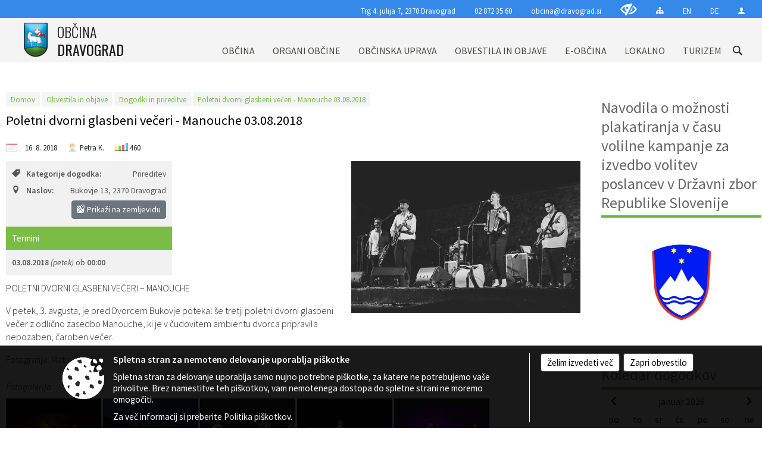

--- FILE ---
content_type: text/html; charset=utf-8
request_url: https://www.dravograd.si/objava/148215
body_size: 46240
content:



<!DOCTYPE html>
<html lang="sl">
<head prefix="og: https://ogp.me/ns#">
    <meta charset="utf-8" />
    <meta property="og:type" content="website" />
    <title>Poletni dvorni glasbeni večeri - Manouche 03.08.2018 - dravograd.si</title>
    <meta property="og:title" content="Poletni dvorni glasbeni večeri - Manouche 03.08.2018 - dravograd.si" />
    <meta property="fb:app_id" content="1414532895426376" />
    <meta name="copyright" content="Copyright Sigmateh, 2025. Vse pravice pridržane.">
    <meta name="author" content="E-občina">
    <meta name="description" content="POLETNI DVORNI GLASBENI VEČERI &amp;ndash; MANOUCHE
V petek, 3. avgusta, je pred Dvorcem Bukovje potekal &amp;scaron;e tretji poletni dvorni glasbeni večer z odlično zasedbo Manouche, ki je v čudovitem ambientu dvorca pripravila nepozaben, čaroben večer.
Fotografije: Matic Grudnik" />
    <meta property="og:description" content="POLETNI DVORNI GLASBENI VEČERI &amp;ndash; MANOUCHE
V petek, 3. avgusta, je pred Dvorcem Bukovje potekal &amp;scaron;e tretji poletni dvorni glasbeni večer z odlično zasedbo Manouche, ki je v čudovitem ambientu dvorca pripravila nepozaben, čaroben večer.
Fotografije: Matic Grudnik" />
    <meta name="keywords" content="novice, aktualno dogajanje, novice v regiji, obcinske novice, občinske novice, oglasna deska, dogajanje v obcini, dogajanje v občini, obcinska stran, občinska stran, novosti v obcini, novosti v občini, Dravograd, Občina Dravograd" />
    <meta name="viewport" content="width=device-width, initial-scale=1.0" />
    
    
                    <meta property="og:url" content="https://www.dravograd.si/objava/148215" />
                    <meta property="og:image" content="http://www.dravograd.si/Datoteke/Slike/Novice/148215/l_148215_1.jpg" />
                

            <link rel="shortcut icon" href="/favicons/dravograd/favicon.ico?v=7kxM7lPYPq">
        <link rel="canonical" href="https://www.dravograd.si/objava/148215" />
        <link rel="sitemap" type="application/xml" title="Sitemap" href="/sitemapxml">

    <script src="/bundles/jquerybasic?v=390"></script>

    <script src="/bundles/bootstrap?v=390"></script>


    <!--[if lte IE 9]>
        <link href="/Scripts/animateit/iefix?v=WVNPMo8DK8TNI_w7e8_RCm17J9vKRIQ26uWUHEE5Dy01" rel="stylesheet"/>

    <![endif]-->
    <link href="/Content/osnovno?v=390" rel="stylesheet"/>

    <link href="/Content/bootstrap/bootstrap.min.css?v=390" rel="stylesheet"/>


    <script type="text/javascript">
        window.addEventListener("DOMContentLoaded", function () {
            if (window.navigator.userAgent.indexOf("Trident/") > 0) {
                alert("Ker za brskanje uporabljate starejšo različico spletnega brskalnika, vse funkcionalnosti spletnega mesta morda ne bodo na voljo. Predlagamo, da namestite Microsoft EDGE, Mozilla Firefox, Google Chrome ali katerega od drugih sodobnih spletnih brskalnikov.");
            }
        });
    </script>

    <script class="structured-data-org" type="application/ld+json">
        {
        "@context":"https://schema.org",
        "@type":"Organization",
        "name":"Občina Dravograd",
        "legalName":"Občina Dravograd",
        "url":"https://www.dravograd.si",
        "logo":"https://e-obcina.si/Images/Grbi/dravograd.png",
        "contactPoint":
        {"@type":"ContactPoint","contactType":"Spletna stran Občine Dravograd","telephone":"[02 872 35 60]","email":"obcina@dravograd.si"}
        }
    </script>



        <link href="/Content/TinyMce/tinymce.min.css" rel="stylesheet" type="text/css" />

            <link href="/Content/Glave/modern3.min.css" rel="stylesheet" type="text/css" />
        <link href="/Content/Personalized/43.min.css" rel="stylesheet" type="text/css" />


    <link rel="stylesheet" href="/Fonts/eoicons/eoicons.css" />

    
    <link href="/Content/Responsive/novica?v=StFp0hTnC6woZi59JX9mogjjEoQcv0xHXfZK_LtP9O01" rel="stylesheet"/>


</head>
<body class="subpage    sl-SI">


    <div id="menu_mobile">
        <div id="header">
            <a href="#menu-left" class="eoicons eoicon-list" style="left: 0;" title="Meni - levo" aria-label="Meni - levo"></a>

            
            <a href="#menu-right" class="eoicons eoicon-user2" style="right: 0;" title="Meni - desno" aria-label="Meni - desno"></a>

        </div>

        <nav id="menu-left" role="navigation" aria-label="Glavna navigacija">
            <ul>
                        <li>
                                    <span>OBČINA</span>
                                                            <ul>
                                        <li>
                                                <a href="/objave/347" target="_self">Vizitka občine</a>

                                        </li>
                                        <li>
                                                <a href="/objave/175" target="_self">Predstavitev občine</a>

                                        </li>
                                        <li>
                                                <a href="/objave/187" target="_self">Grb in zastava</a>

                                        </li>
                                        <li>
                                                <a href="/objave/191" target="_self">Občinski praznik</a>

                                        </li>
                                        <li>
                                                <a href="/objave/188" target="_self">Občinski nagrajenci</a>

                                        </li>
                                        <li>
                                                <a href="/objave/48" target="_self">Krajevne skupnosti</a>

                                        </li>
                                        <li>
                                                <a href="/gdpr" target="_self">Varstvo osebnih podatkov</a>

                                        </li>
                                        <li>
                                                <a href="/objave/185" target="_self">Zaščita prijaviteljev</a>

                                        </li>
                                        <li>
                                                <a href="/katalogjavnegaznacaja" target="_self">Katalog informacij javnega značaja</a>

                                                <ul>
                                                            <li><a href="https://dravograd.si/objave/276" target="_blank">Poobl. za inf. javnega značaja</a></li>
                                                </ul>
                                        </li>
                                        <li>
                                                <a href="/gallery" target="_self">Fotogalerija</a>

                                        </li>
                                        <li>
                                                <a href="/objave/183" target="_self">Organigram</a>

                                        </li>
                                        <li>
                                                <a href="/objave/255" target="_self">Uradne ure</a>

                                        </li>
                                </ul>
                        </li>
                        <li>
                                    <span>ORGANI OBČINE</span>
                                                            <ul>
                                        <li>
                                                <a href="/objave/176" target="_self">Župan občine</a>

                                        </li>
                                        <li>
                                                <a href="/objave/294" target="_self">Podžupan občine</a>

                                        </li>
                                        <li>
                                                <span>OBČINSKI SVET</span>

                                                <ul>
                                                            <li><a href="/objave/229" target="_self">Člani občinskega sveta</a></li>
                                                            <li><a href="/objave/76" target="_self">Seje občinskega sveta</a></li>
                                                            <li><a href="/objave/115?subcategory=173" target="_self">Komisije in odbori</a></li>
                                                </ul>
                                        </li>
                                        <li>
                                                <a href="/objava/139940" target="_self">Nadzorni odbor</a>

                                        </li>
                                        <li>
                                                <a href="/objava/142775" target="_self">Občinska volilna komisija (OVK)</a>

                                        </li>
                                        <li>
                                                <a href="/objava/139939" target="_self">Medobčinska uprava občin Mežiške doline in Občine Dravograd</a>

                                        </li>
                                        <li>
                                                <a href="/objava/325259" target="_self">Civilna zaščita in reševanje</a>

                                        </li>
                                        <li>
                                                <a href="/objava/177047" target="_self">Svet za preventivo in vzgojo v cestnem prometu </a>

                                        </li>
                                        <li>
                                                <a href="/objava/217302" target="_self">Sosvet Občine Dravograd in Policijske postaje Dravograd</a>

                                        </li>
                                        <li>
                                                <a href="/objava/563125" target="_self">Svet koroške regije</a>

                                        </li>
                                </ul>
                        </li>
                        <li>
                                    <span>OBČINSKA UPRAVA</span>
                                                            <ul>
                                        <li>
                                                <a href="/objave/200" target="_self">Naloge in pristojnosti</a>

                                        </li>
                                        <li>
                                                <a href="/objave/230" target="_self">Imenik zaposlenih</a>

                                        </li>
                                        <li>
                                                <a href="/objave/255" target="_self">Uradne ure - delovni čas</a>

                                        </li>
                                </ul>
                        </li>
                        <li>
                                    <span>OBVESTILA IN OBJAVE</span>
                                                            <ul>
                                        <li>
                                                <a href="/objava/820997" target="_self">Anketa</a>

                                        </li>
                                        <li>
                                                <a href="/objave/8" target="_self">Novice in objave</a>

                                        </li>
                                        <li>
                                                <a href="/objava/872039" target="_self">Grafična podoba Občine Dravograd za promocijske namene</a>

                                        </li>
                                        <li>
                                                <a href="/objave/38" target="_self">Lokalni utrip</a>

                                        </li>
                                        <li>
                                                <a href="/objave/43" target="_self">Dogodki in prireditve</a>

                                        </li>
                                        <li>
                                                <a href="/objave/274" target="_self">Zapore cest</a>

                                        </li>
                                        <li>
                                                <a href="/objave/58" target="_self">Javni razpisi in objave</a>

                                        </li>
                                        <li>
                                                <a href="/objava/977321" target="_self">Varuhov kotiček</a>

                                        </li>
                                        <li>
                                                <a href="/objave/101" target="_self">Lokalne volitve</a>

                                        </li>
                                        <li>
                                                <a href="/objave/46" target="_self">Projekti in investicije</a>

                                        </li>
                                        <li>
                                                <a href="/objava/986872" target="_self">Strategije Občine Dravograd - Lokalni program za kulturo Občine Dravograd za obdobje 2024–2028</a>

                                        </li>
                                        <li>
                                                <a href="/objava/994589" target="_self">Z mladinskim delom proti prekarnosti mladih – pilotni projekt – DRAVIT DRAVOGRAD</a>

                                        </li>
                                        <li>
                                                <a href="/objave/268" target="_self">Celostna prometna strategija</a>

                                        </li>
                                        <li>
                                                <a href="/objava/744738" target="_self">Lokalni program za mladino 2023 – 2028</a>

                                        </li>
                                        <li>
                                                <a href="/acts" target="_self">Občinski predpisi</a>

                                        </li>
                                        <li>
                                                <a href="/objave/63" target="_self">Občinski časopis</a>

                                        </li>
                                        <li>
                                                <a href="/objave/161" target="_self">Proračun občine</a>

                                        </li>
                                </ul>
                        </li>
                        <li>
                                    <span>E-OBČINA</span>
                                                            <ul>
                                        <li>
                                                <a href="/objave/364" target="_self">Vloge in obrazci</a>

                                        </li>
                                        <li>
                                                <a href="/objave/391" target="_self">Predlogi in pobude</a>

                                        </li>
                                        <li>
                                                <a href="/objave/404" target="_self">Vprašajte občino</a>

                                        </li>
                                        <li>
                                                <a href="/einforming" target="_self">Bodite obveščeni</a>

                                        </li>
                                </ul>
                        </li>
                        <li>
                                    <span>LOKALNO</span>
                                                            <ul>
                                        <li>
                                                <a href="/objave/53" target="_self">Pomembne številke</a>

                                        </li>
                                        <li>
                                                <a href="/objave/51" target="_self">Javni zavodi</a>

                                        </li>
                                        <li>
                                                <a href="/objave/49" target="_self">Društva in združenja</a>

                                        </li>
                                        <li>
                                                <a href="/objava/1083175" target="_self">Dravograd zdravo mesto</a>

                                        </li>
                                        <li>
                                                <a href="/objave/31" target="_self">Analize pitne vode</a>

                                        </li>
                                        <li>
                                                <a href="/objava/1063515" target="_self">Slovo naših občanov</a>

                                        </li>
                                </ul>
                        </li>
                        <li>
                                    <span>TURIZEM</span>
                                                            <ul>
                                        <li>
                                                <a href="/objava/140614" target="_self">Info pisarna</a>

                                        </li>
                                        <li>
                                                <a href="/objava/140610" target="_self">O turizmu</a>

                                        </li>
                                        <li>
                                                <a href="/objava/140619" target="_self">Kažipoti</a>

                                        </li>
                                        <li>
                                                <a href="/objava/140618" target="_self">Posebnosti in poti</a>

                                        </li>
                                        <li>
                                                <a href="/objave/91" target="_self">Znamenitosti</a>

                                        </li>
                                        <li>
                                                <a href="/objave/112" target="_self">Gostinstvo</a>

                                        </li>
                                        <li>
                                                <a href="/objave/95" target="_self">Prenočišča</a>

                                        </li>
                                        <li>
                                                <a href="/objave/104" target="_self">Izleti in poti</a>

                                        </li>
                                        <li>
                                                <a href="/objava/140161" target="_self">3D model</a>

                                        </li>
                                        <li>
                                                <a href="/objava/140156" target="_self">3D predstavitev občine</a>

                                        </li>
                                        <li>
                                                <a href="/objava/179912" target="_self">Virtualna panorama</a>

                                        </li>
                                </ul>
                        </li>

            </ul>
        </nav>

        <nav id="menu-right" role="navigation" aria-label="Nastavitve">
            <ul>
                    <li>
                        <a id="login-link-mobile" href="/Prijava">Prijava</a>
                        <script type="text/javascript">
                            $(function () {
                                $("#login-link-mobile").prop("href", "/prijava?ReturnUrl=" + window.location.pathname);
                            });
                        </script>
                    </li>
                    <li>
                        <a href="/Registracija">Registracija</a>
                    </li>
            </ul>
        </nav>
    </div>
    <script type="text/javascript">
        $(function () {
            $("#menu-left .mm-btn_close").removeClass("mm-btn_close").addClass("mm-btn_search");
            $("#menu-left .mm-btn_search").attr("href", "javascript:void(0);");

            $(document).on("click", "#menu-left .mm-btn_search", function () {
                $("#menu-left .mm-searchfield").submit();
            });

            $("nav#menu-left .mm-navbars_top .mm-navbar .mm-btn_search").removeAttr("aria-owns"); // brez tega je celotna stran aria-hidden=true
        })



        document.addEventListener(
            "DOMContentLoaded", () => {
            new Mmenu("nav#menu-left", {
                "offCanvas": {
                    "position": "left-front"
                },
                "theme": "dark",
                "navbar": {
                    "title": "Glavni meni"
                },
                "navbars": [
                    {
                        "position": "top",
                        "content": [
                            "searchfield"
                        ]
                    }

,{"position": "bottom","content": ["<a class='eoicons eoicon-phone2' href='tel:02 872 35 60'></a>","<a class='eoicons eoicon-mail' href='mailto:obcina@dravograd.si'></a>"]}                ],
                "searchfield": {
                    placeholder: "Začni iskanje...",
                    title: "Za pričetek iskanja kliknite na puščico >",
                    noResults: "",
                    add: true,
                    search: false,
                    searchIn: "#abc123"
                }
            }, {
                "searchfield": {
                    "form": {
                        action: "/search",
                        method: "get"
                    },
                    "input": {
                        type: "text",
                        name: "search_term",
                        id: "searchform"
                    },
                    "submit": true
                }
            });

            new Mmenu("nav#menu-right", {
                "offCanvas": {
                    "position": "right-front"
                },
                "theme": "dark",
                "navbar": {
                    "title": "Uporabnik"
                }
            });

            if ($("#vsebina .modal").length > 0) {
                $.each($("#vsebina .modal"), function () {
                    $(this).appendTo("body");
                });
            }
        });
    </script>
    <style type="text/css">
        .mm-navbars.mm-navbars--bottom {
            font-size: 1.5rem;
        }
    </style>
<div id="head-container" class="headstyle-modern3 d-print-none">
    <a id="jump-to-main-content" href="#maincontent" aria-label="Skok na vsebino">Skok na vsebino</a>
    <div id="glava">
        <div id="top_row">
            <div id="top_menu_container">
                <ul id="top_menu" class="skrij_pod_815">
                        <li>
                            <div class="menuItems address">
                                <span>Trg 4. julija 7, 2370 Dravograd</span>
                            </div>
                        </li>
                        <li>
                            <div class="menuItems phone">
                                <a href="tel:02 872 35 60" title="Telefon">02 872 35 60</a>
                            </div>
                        </li>
                        <li>
                            <div class="menuItems email">
                                <a href="mailto:obcina@dravograd.si" title="E-mail">obcina@dravograd.si</a>
                            </div>
                        </li>
                    
                    

                        <li>
                            <div class="menuItems">
                                <a class="eoicons eoicon-blind" data-bs-toggle="tooltip" href="#" onclick="$('#bps_control').modal('show');" title="Uporabniki z različnimi oblikami oviranosti"></a>
                            </div>
                        </li>
                        <li>
                            <div class="menuItems">
                                <a class="eoicons eoicon-sitemap" data-bs-toggle="tooltip" href="/sitemap" title="Kazalo strani"></a>
                            </div>
                        </li>
                                                                <li>
                            <div class="menuItems">
                                <a  href="/post/140622">
                                    EN
                                </a>
                            </div>
                        </li>
                                            <li>
                            <div class="menuItems">
                                <a  href="/post/140623">
                                    DE
                                </a>
                            </div>
                        </li>
                                                                                                                                                <li>
                            <a class="eoicons eoicon-user2" id="login-link" href="/prijava" title="Prijava"></a>
                            <script type="text/javascript">
                                $(function () {
                                    $("#login-link").prop("href", "/prijava?ReturnUrl=" + window.location.pathname);
                                });
                            </script>
                        </li>
                </ul>
            </div>
        </div>

        <div id="top_container">
            <div id="logo_container">
                <a href="/">
                            <img alt="Grb Občine Dravograd" id="logo" src="/Images/Grbi/dravograd.png" />
                                            <div id="municipality_name">
                            <span class="municipality_word">
Občina                            </span>
                            Dravograd
                        </div>
                </a>
            </div>
            <div id="alt_menu_container">
                
<div id="menu_desktop">
    <div>
        <div class="MeniClass" role="navigation" aria-label="Glavna navigacija">
            <ul id="main_menu" role="menubar">
                        <li role="none">
                                <a role="menuitem" href="#" target="_self" class="menu_title" aria-haspopup="true">
                                    <span style="border-color:">OBČINA</span>
                                </a>
                                                            <ul role="menu" class="menu_column" style="border-left-color:;">
                                        <li role="none" class="col-md-auto px-0">
                                                <a role="menuitem" aria-haspopup="false" href="/objave/347" target="_self">Vizitka občine</a>

                                        </li>
                                        <li role="none" class="col-md-auto px-0">
                                                <a role="menuitem" aria-haspopup="false" href="/objave/175" target="_self">Predstavitev občine</a>

                                        </li>
                                        <li role="none" class="col-md-auto px-0">
                                                <a role="menuitem" aria-haspopup="false" href="/objave/187" target="_self">Grb in zastava</a>

                                        </li>
                                        <li role="none" class="col-md-auto px-0">
                                                <a role="menuitem" aria-haspopup="false" href="/objave/191" target="_self">Občinski praznik</a>

                                        </li>
                                        <li role="none" class="col-md-auto px-0">
                                                <a role="menuitem" aria-haspopup="false" href="/objave/188" target="_self">Občinski nagrajenci</a>

                                        </li>
                                        <li role="none" class="col-md-auto px-0">
                                                <a role="menuitem" aria-haspopup="false" href="/objave/48" target="_self">Krajevne skupnosti</a>

                                        </li>
                                        <li role="none" class="col-md-auto px-0">
                                                <a role="menuitem" aria-haspopup="false" href="/gdpr" target="_self">Varstvo osebnih podatkov</a>

                                        </li>
                                        <li role="none" class="col-md-auto px-0">
                                                <a role="menuitem" aria-haspopup="false" href="/objave/185" target="_self">Zaščita prijaviteljev</a>

                                        </li>
                                        <li role="none" class="col-md-auto px-0">
                                                <a role="menuitem" aria-haspopup="true" href="/katalogjavnegaznacaja" target="_self">Katalog informacij javnega značaja</a>

                                                <ul role="menu" class="submenu">
                                                            <li role="none" class="col-md-auto px-0"><a role="menuitem" href="https://dravograd.si/objave/276" target="_blank">Poobl. za inf. javnega značaja</a></li>
                                                </ul>
                                        </li>
                                        <li role="none" class="col-md-auto px-0">
                                                <a role="menuitem" aria-haspopup="false" href="/gallery" target="_self">Fotogalerija</a>

                                        </li>
                                        <li role="none" class="col-md-auto px-0">
                                                <a role="menuitem" aria-haspopup="false" href="/objave/183" target="_self">Organigram</a>

                                        </li>
                                        <li role="none" class="col-md-auto px-0">
                                                <a role="menuitem" aria-haspopup="false" href="/objave/255" target="_self">Uradne ure</a>

                                        </li>
                                </ul>
                        </li>
                        <li role="none">
                                <a role="menuitem" href="#" target="_self" class="menu_title" aria-haspopup="true">
                                    <span style="border-color:">ORGANI OBČINE</span>
                                </a>
                                                            <ul role="menu" class="menu_column" style="border-left-color:;">
                                        <li role="none" class="col-md-auto px-0">
                                                <a role="menuitem" aria-haspopup="false" href="/objave/176" target="_self">Župan občine</a>

                                        </li>
                                        <li role="none" class="col-md-auto px-0">
                                                <a role="menuitem" aria-haspopup="false" href="/objave/294" target="_self">Podžupan občine</a>

                                        </li>
                                        <li role="none" class="col-md-auto px-0">
                                                <a role="menuitem" aria-haspopup="true" href="#">OBČINSKI SVET</a>

                                                <ul role="menu" class="submenu">
                                                            <li role="none" class="col-md-auto px-0"><a role="menuitem" href="/objave/229" target="_self">Člani občinskega sveta</a></li>
                                                            <li role="none" class="col-md-auto px-0"><a role="menuitem" href="/objave/76" target="_self">Seje občinskega sveta</a></li>
                                                            <li role="none" class="col-md-auto px-0"><a role="menuitem" href="/objave/115?subcategory=173" target="_self">Komisije in odbori</a></li>
                                                </ul>
                                        </li>
                                        <li role="none" class="col-md-auto px-0">
                                                <a role="menuitem" aria-haspopup="false" href="/objava/139940" target="_self">Nadzorni odbor</a>

                                        </li>
                                        <li role="none" class="col-md-auto px-0">
                                                <a role="menuitem" aria-haspopup="false" href="/objava/142775" target="_self">Občinska volilna komisija (OVK)</a>

                                        </li>
                                        <li role="none" class="col-md-auto px-0">
                                                <a role="menuitem" aria-haspopup="false" href="/objava/139939" target="_self">Medobčinska uprava občin Mežiške doline in Občine Dravograd</a>

                                        </li>
                                        <li role="none" class="col-md-auto px-0">
                                                <a role="menuitem" aria-haspopup="false" href="/objava/325259" target="_self">Civilna zaščita in reševanje</a>

                                        </li>
                                        <li role="none" class="col-md-auto px-0">
                                                <a role="menuitem" aria-haspopup="false" href="/objava/177047" target="_self">Svet za preventivo in vzgojo v cestnem prometu </a>

                                        </li>
                                        <li role="none" class="col-md-auto px-0">
                                                <a role="menuitem" aria-haspopup="false" href="/objava/217302" target="_self">Sosvet Občine Dravograd in Policijske postaje Dravograd</a>

                                        </li>
                                        <li role="none" class="col-md-auto px-0">
                                                <a role="menuitem" aria-haspopup="false" href="/objava/563125" target="_self">Svet koroške regije</a>

                                        </li>
                                </ul>
                        </li>
                        <li role="none">
                                <a role="menuitem" href="#" target="_self" class="menu_title" aria-haspopup="true">
                                    <span style="border-color:">OBČINSKA UPRAVA</span>
                                </a>
                                                            <ul role="menu" class="menu_column" style="border-left-color:;">
                                        <li role="none" class="col-md-auto px-0">
                                                <a role="menuitem" aria-haspopup="false" href="/objave/200" target="_self">Naloge in pristojnosti</a>

                                        </li>
                                        <li role="none" class="col-md-auto px-0">
                                                <a role="menuitem" aria-haspopup="false" href="/objave/230" target="_self">Imenik zaposlenih</a>

                                        </li>
                                        <li role="none" class="col-md-auto px-0">
                                                <a role="menuitem" aria-haspopup="false" href="/objave/255" target="_self">Uradne ure - delovni čas</a>

                                        </li>
                                </ul>
                        </li>
                        <li role="none">
                                <a role="menuitem" href="#" target="_self" class="menu_title" aria-haspopup="true">
                                    <span style="border-color:">OBVESTILA IN OBJAVE</span>
                                </a>
                                                            <ul role="menu" class="menu_column" style="border-left-color:;">
                                        <li role="none" class="col-md-auto px-0">
                                                <a role="menuitem" aria-haspopup="false" href="/objava/820997" target="_self">Anketa</a>

                                        </li>
                                        <li role="none" class="col-md-auto px-0">
                                                <a role="menuitem" aria-haspopup="false" href="/objave/8" target="_self">Novice in objave</a>

                                        </li>
                                        <li role="none" class="col-md-auto px-0">
                                                <a role="menuitem" aria-haspopup="false" href="/objava/872039" target="_self">Grafična podoba Občine Dravograd za promocijske namene</a>

                                        </li>
                                        <li role="none" class="col-md-auto px-0">
                                                <a role="menuitem" aria-haspopup="false" href="/objave/38" target="_self">Lokalni utrip</a>

                                        </li>
                                        <li role="none" class="col-md-auto px-0">
                                                <a role="menuitem" aria-haspopup="false" href="/objave/43" target="_self">Dogodki in prireditve</a>

                                        </li>
                                        <li role="none" class="col-md-auto px-0">
                                                <a role="menuitem" aria-haspopup="false" href="/objave/274" target="_self">Zapore cest</a>

                                        </li>
                                        <li role="none" class="col-md-auto px-0">
                                                <a role="menuitem" aria-haspopup="false" href="/objave/58" target="_self">Javni razpisi in objave</a>

                                        </li>
                                        <li role="none" class="col-md-auto px-0">
                                                <a role="menuitem" aria-haspopup="false" href="/objava/977321" target="_self">Varuhov kotiček</a>

                                        </li>
                                        <li role="none" class="col-md-auto px-0">
                                                <a role="menuitem" aria-haspopup="false" href="/objave/101" target="_self">Lokalne volitve</a>

                                        </li>
                                        <li role="none" class="col-md-auto px-0">
                                                <a role="menuitem" aria-haspopup="false" href="/objave/46" target="_self">Projekti in investicije</a>

                                        </li>
                                        <li role="none" class="col-md-auto px-0">
                                                <a role="menuitem" aria-haspopup="false" href="/objava/986872" target="_self">Strategije Občine Dravograd - Lokalni program za kulturo Občine Dravograd za obdobje 2024–2028</a>

                                        </li>
                                        <li role="none" class="col-md-auto px-0">
                                                <a role="menuitem" aria-haspopup="false" href="/objava/994589" target="_self">Z mladinskim delom proti prekarnosti mladih – pilotni projekt – DRAVIT DRAVOGRAD</a>

                                        </li>
                                        <li role="none" class="col-md-auto px-0">
                                                <a role="menuitem" aria-haspopup="false" href="/objave/268" target="_self">Celostna prometna strategija</a>

                                        </li>
                                        <li role="none" class="col-md-auto px-0">
                                                <a role="menuitem" aria-haspopup="false" href="/objava/744738" target="_self">Lokalni program za mladino 2023 – 2028</a>

                                        </li>
                                        <li role="none" class="col-md-auto px-0">
                                                <a role="menuitem" aria-haspopup="false" href="/acts" target="_self">Občinski predpisi</a>

                                        </li>
                                        <li role="none" class="col-md-auto px-0">
                                                <a role="menuitem" aria-haspopup="false" href="/objave/63" target="_self">Občinski časopis</a>

                                        </li>
                                        <li role="none" class="col-md-auto px-0">
                                                <a role="menuitem" aria-haspopup="false" href="/objave/161" target="_self">Proračun občine</a>

                                        </li>
                                </ul>
                        </li>
                        <li role="none">
                                <a role="menuitem" href="#" target="_self" class="menu_title" aria-haspopup="true">
                                    <span style="border-color:">E-OBČINA</span>
                                </a>
                                                            <ul role="menu" class="menu_column" style="border-left-color:;">
                                        <li role="none" class="col-md-auto px-0">
                                                <a role="menuitem" aria-haspopup="false" href="/objave/364" target="_self">Vloge in obrazci</a>

                                        </li>
                                        <li role="none" class="col-md-auto px-0">
                                                <a role="menuitem" aria-haspopup="false" href="/objave/391" target="_self">Predlogi in pobude</a>

                                        </li>
                                        <li role="none" class="col-md-auto px-0">
                                                <a role="menuitem" aria-haspopup="false" href="/objave/404" target="_self">Vprašajte občino</a>

                                        </li>
                                        <li role="none" class="col-md-auto px-0">
                                                <a role="menuitem" aria-haspopup="false" href="/einforming" target="_self">Bodite obveščeni</a>

                                        </li>
                                </ul>
                        </li>
                        <li role="none">
                                <a role="menuitem" href="#" target="_self" class="menu_title" aria-haspopup="true">
                                    <span style="border-color:">LOKALNO</span>
                                </a>
                                                            <ul role="menu" class="menu_column" style="border-left-color:;">
                                        <li role="none" class="col-md-auto px-0">
                                                <a role="menuitem" aria-haspopup="false" href="/objave/53" target="_self">Pomembne številke</a>

                                        </li>
                                        <li role="none" class="col-md-auto px-0">
                                                <a role="menuitem" aria-haspopup="false" href="/objave/51" target="_self">Javni zavodi</a>

                                        </li>
                                        <li role="none" class="col-md-auto px-0">
                                                <a role="menuitem" aria-haspopup="false" href="/objave/49" target="_self">Društva in združenja</a>

                                        </li>
                                        <li role="none" class="col-md-auto px-0">
                                                <a role="menuitem" aria-haspopup="false" href="/objava/1083175" target="_self">Dravograd zdravo mesto</a>

                                        </li>
                                        <li role="none" class="col-md-auto px-0">
                                                <a role="menuitem" aria-haspopup="false" href="/objave/31" target="_self">Analize pitne vode</a>

                                        </li>
                                        <li role="none" class="col-md-auto px-0">
                                                <a role="menuitem" aria-haspopup="false" href="/objava/1063515" target="_self">Slovo naših občanov</a>

                                        </li>
                                </ul>
                        </li>
                        <li role="none">
                                <a role="menuitem" href="#" target="_self" class="menu_title" aria-haspopup="true">
                                    <span style="border-color:">TURIZEM</span>
                                </a>
                                                            <ul role="menu" class="menu_column" style="border-left-color:;">
                                        <li role="none" class="col-md-auto px-0">
                                                <a role="menuitem" aria-haspopup="false" href="/objava/140614" target="_self">Info pisarna</a>

                                        </li>
                                        <li role="none" class="col-md-auto px-0">
                                                <a role="menuitem" aria-haspopup="false" href="/objava/140610" target="_self">O turizmu</a>

                                        </li>
                                        <li role="none" class="col-md-auto px-0">
                                                <a role="menuitem" aria-haspopup="false" href="/objava/140619" target="_self">Kažipoti</a>

                                        </li>
                                        <li role="none" class="col-md-auto px-0">
                                                <a role="menuitem" aria-haspopup="false" href="/objava/140618" target="_self">Posebnosti in poti</a>

                                        </li>
                                        <li role="none" class="col-md-auto px-0">
                                                <a role="menuitem" aria-haspopup="false" href="/objave/91" target="_self">Znamenitosti</a>

                                        </li>
                                        <li role="none" class="col-md-auto px-0">
                                                <a role="menuitem" aria-haspopup="false" href="/objave/112" target="_self">Gostinstvo</a>

                                        </li>
                                        <li role="none" class="col-md-auto px-0">
                                                <a role="menuitem" aria-haspopup="false" href="/objave/95" target="_self">Prenočišča</a>

                                        </li>
                                        <li role="none" class="col-md-auto px-0">
                                                <a role="menuitem" aria-haspopup="false" href="/objave/104" target="_self">Izleti in poti</a>

                                        </li>
                                        <li role="none" class="col-md-auto px-0">
                                                <a role="menuitem" aria-haspopup="false" href="/objava/140161" target="_self">3D model</a>

                                        </li>
                                        <li role="none" class="col-md-auto px-0">
                                                <a role="menuitem" aria-haspopup="false" href="/objava/140156" target="_self">3D predstavitev občine</a>

                                        </li>
                                        <li role="none" class="col-md-auto px-0">
                                                <a role="menuitem" aria-haspopup="false" href="/objava/179912" target="_self">Virtualna panorama</a>

                                        </li>
                                </ul>
                        </li>
            </ul>
        </div>
    </div>
</div>


            </div>
                <div id="search_bar" class="skrij_pod_815">
                    <span id="search_toggle_button" class="eoicons eoicon-search" title="Odpri iskanje po spletni strani" tabindex="0"></span>
                    <form id="search_form" method="GET" action="/search">
                        <input id="search_term" name="search_term" placeholder="Iskane ključne besede" title="Iskane ključne besede" />
                        <input type="button" id="search_btn" name="search_btn" value="Išči" />
                    </form>
                </div>
        </div>
    </div>
</div>

<script type="text/javascript">
    function toggleSearchInput() {
        if ($('#search_bar #search_form').hasClass("active")) {
            $('#search_bar #search_form').removeClass("active");
        } else {
            $('#search_bar #search_form').addClass("active");
            $('#search_bar #search_form #search_term').focus();
        }
    }

    $(document).on("click", "#search_bar #search_btn", function () {
        if ($('#search_bar #search_form').hasClass("active")) {
            $('#search_bar #search_form').addClass("active");
            $("#search_bar #search_form").submit();
        } else {
            toggleSearchInput();
        }
    });

    $(document).on("click keydown", "#search_bar #search_toggle_button", function (event) {
        if (event.type === "click" || event.key === "Enter" || event.key === " ") {
            event.preventDefault();
            toggleSearchInput();
        }
    });

    $(function () {
        if ($('#alt_menu_container #main_menu ul').length > 0) {
            new Menubar($('#alt_menu_container #main_menu').get(0)).init();
        }

        if ($(window).width() < 815) {
            $("#menu_mobile").show();
        }
    });

    $(window).resize(function () {
        if ($(window).width() < 815) {
            $("#menu_mobile").show();
        } else {
            $("#menu_mobile").hide();
        }
    });
</script>


        <div id="top_section_title_container">
              
        </div>
    

    <div id="sidebar">



            <div id="bps-popup" class="skrij_nad_815 d-print-none">
                <div>
                    <a href="#" onclick="$('#bps_control').modal('show');" class="eoicons eoicon-eye" title="Uporabniki z različnimi oblikami oviranosti"></a>
                </div>
            </div>
    </div>
    <div id="vsebina" data-id="148215">
            <div id="middle-column" class=" margin-right-menu" role="main">
                <a name="maincontent"></a>
                




    <div class="spodnja_crta osrednji_vsebina" style="overflow: visible;">
        

<div class="social_row d-print-none">
    <div class="social-group">
        <div class="title">Deli s prijatelji</div>
        <div class="plugins">
            <button type="button" class="social-facebook image-effect-1" role="link" title="Deli na omrežju Facebook" onclick="window.open('http://www.facebook.com/sharer.php?u=https://www.dravograd.si/objava/148215', 'mywin' ,'left=50,top=50,width=600,height=350,toolbar=0'); return false;"></button>
            <button type="button" class="social-x image-effect-1" role="link" title="Deli na omrežju Twitter" onclick="window.open('https://twitter.com/intent/tweet?text=Poletni dvorni glasbeni večeri - Manouche 03.08.2018 - dravograd.si&amp;url=https://www.dravograd.si/objava/148215;via=E-obcina.si', 'mywin' ,'left=50,top=50,width=600,height=350,toolbar=0'); return false;"></button>
            <button type="button" class="social-pinterest image-effect-1" role="link" title="Deli na omrežju Pinterest" onclick="window.open('http://pinterest.com/pin/create/button/?url=https://www.dravograd.si/objava/148215&amp;media=https://www.e-obcina.si/Datoteke/Slike/Novice/148215/l_148215_1.jpg', 'mywin' ,'left=50,top=50,width=600,height=350,toolbar=0'); return false;"></button>
            <button type="button" class="social-linkedin image-effect-1" role="link" title="Deli na omrežju LinkedIn" onclick="window.open('http://www.linkedin.com/shareArticle?mini=true&url=https://www.dravograd.si/objava/148215&amp;media=https://www.e-obcina.si/Datoteke/Slike/Novice/148215/l_148215_1.jpg', 'mywin' ,'left=50,top=50,width=600,height=350,toolbar=0'); return false;"></button>
            <button type="button" class="social-mail image-effect-1" role="link" title="Pošlji po e-pošti" onclick="window.open('mailto:?subject=Poletni dvorni glasbeni večeri - Manouche 03.08.2018 - dravograd.si&body=https://www.dravograd.si/objava/148215&amp;');"></button>
        </div>
    </div>
</div><input id="current_content_id" name="current_content_id" type="hidden" value="7555" /><div id="current-location" class="d-print-none colored_links">
    <div>
        <a style="overflow: hidden; display: inline-block;" href="/">Domov</a>
 <span style="overflow: hidden;">Obvestila in objave</span> <a style="overflow: hidden; display: inline-block;" href="/objave/43">Dogodki in prireditve</a>         <span id="current-location-title" class="odreziTekstDodajTriPike">Poletni dvorni glasbeni večeri - Manouche 03.08.2018</span>    </div>
</div>
    <h1 id="main_title">

Poletni dvorni glasbeni večeri - Manouche 03.08.2018    </h1>




            <div id="short_info">
                    <span style="padding-right: 15px;"><span class="emunicipality-calendar-icon emunicipality-calendar-icon-md" data-bs-toggle="tooltip" title="Datum objave"></span>16. 8. 2018</span>
                                    <span style="padding-right: 15px;">
                        <span class="emunicipality-author-icon emunicipality-author-icon-md" data-bs-toggle="tooltip" title="Objavil"></span>
Petra K.                    </span>
                                    <span style="padding-right: 15px;"><span class="emunicipality-stat-icon emunicipality-stat-icon-md" data-bs-toggle="tooltip" title="Število ogledov (podatek se osveži vsakih 15 minut)"></span>460</span>
            </div>



        <ul class="main-post-tabs nav nav-tabs mt-3" style="clear: left; display: none;">
                        <li class="nav-item">
                <a class="nav-link active" data-id="category_default" data-bs-toggle="tab" href="#category_default">
Osnovni podatki                </a>
            </li>
                    </ul>

        <input id="current_page" name="current_page" type="hidden" value="1" />
        <input id="current_tab" name="current_tab" type="hidden" value="" />

        <div class="tab-content" style="clear: left;">
            <div id="category_default" class="tab-pane active">
                



<div class="details_category_43" style="margin-top: 15px; clear: both;">
                    <div id="cover_image" style="float: right;">
                    <figcaption itemprop="caption description">
                        <a href="/Datoteke/Slike/Novice/148215/l_148215_1.jpg" rel="picture[gallery]" class="image-container">
                            <img alt="" aria-hidden="true" src="/Datoteke/Slike/Novice/148215/l_148215_1.jpg" style="max-width: 400px; padding: 0 0 15px 15px;" />
                        </a>
                    </figcaption>
                </div>




<div class="podrobnosti spodnja_crta detailsbox_style_1">
            <div class="details-content">
                                        <div style="clear: both; position: relative;">
                            
                <label style="float: left; font-weight: 600;"><span class="eoicons eoicon-tag"></span>Kategorije dogodka:</label>
                <span style="float: right; padding-left: 28px;">

Prireditev                </span>

                        </div>
                        <div style="clear: both; position: relative;">
                            
                            <div>
                                <label style="float: left; font-weight: 600;"><span class="eoicons eoicon-location"></span>Naslov:</label>
                                <span itemprop="address" itemscope itemtype="http://schema.org/PostalAddress" style="float: right; padding-left: 28px;">
<span itemprop="streetAddress">Bukovje 13</span>,                                    <span itemprop="addressLocality">2370 Dravograd</span>                                </span>
                            </div>
                            <div style="clear: both; text-align: right;">
                                    <button onclick="showLocationOnMap(148215);" class="btn btn-secondary btn-sm" aria-label="Prikaži na zemljevidu" style="cursor: pointer;" itemprop="googlemaps">
                                        <span class="eoicons eoicon-googlemaps" style="color: #FFF;" aria-hidden="true"></span> Prikaži na zemljevidu
                                    </button>
                                                            </div>

                        </div>


            </div>

        <div class="podnaslov">Termini</div>
        <div class="details-content">

                    <div itemprop="startDate">
                        <span style="font-weight: 600;">03.08.2018</span><span style="font-style: italic;"> (petek)</span> ob <span style="font-weight: 600;">00:00</span>
                    </div>
        </div>

    

</div>

<script type="text/javascript">
    $(function () {
        $('.podrobnosti').filter(function () {
            return $.trim($(this).text()).length == 0;
        }).remove();
    });
</script>
            <div style="clear: left;">
                
                    <div class="opis obogatena_vsebina colored_links">
                        
                        <p>POLETNI DVORNI GLASBENI VEČERI &ndash; MANOUCHE</p>
<p>V petek, 3. avgusta, je pred Dvorcem Bukovje potekal &scaron;e tretji poletni dvorni glasbeni večer z odlično zasedbo Manouche, ki je v čudovitem ambientu dvorca pripravila nepozaben, čaroben večer.</p>
<p>Fotografije: Matic Grudnik</p>
                    </div>

            </div>
            <div style="clear: left;">
                

<div class="priloge">
</div>
            </div>
            <div style="clear: left;">
                



<div class="gallery gallery_big">
                    <div class="category">
                        <div class="title">Fotogalerija</div>
                        <div class="pictures">
                                <a rel="picture[gallery]" title="001" href="/Files/Gallery/43/98677/l_131192001.jpg">
                                    <div class="coverBackgroundImage" style="background-image: url('/Files/Gallery/43/98677/m_131192001.jpg');"></div>
                                </a>
                                <a rel="picture[gallery]" title="002" href="/Files/Gallery/43/98677/l_131193002.jpg">
                                    <div class="coverBackgroundImage" style="background-image: url('/Files/Gallery/43/98677/m_131193002.jpg');"></div>
                                </a>
                                <a rel="picture[gallery]" title="003" href="/Files/Gallery/43/98677/l_131194003.jpg">
                                    <div class="coverBackgroundImage" style="background-image: url('/Files/Gallery/43/98677/m_131194003.jpg');"></div>
                                </a>
                                <a rel="picture[gallery]" title="004" href="/Files/Gallery/43/98677/l_131195004.jpg">
                                    <div class="coverBackgroundImage" style="background-image: url('/Files/Gallery/43/98677/m_131195004.jpg');"></div>
                                </a>
                                <a rel="picture[gallery]" title="005" href="/Files/Gallery/43/98677/l_131196005.jpg">
                                    <div class="coverBackgroundImage" style="background-image: url('/Files/Gallery/43/98677/m_131196005.jpg');"></div>
                                </a>
                                <a rel="picture[gallery]" title="006" href="/Files/Gallery/43/98677/l_131197006.jpg">
                                    <div class="coverBackgroundImage" style="background-image: url('/Files/Gallery/43/98677/m_131197006.jpg');"></div>
                                </a>
                                <a rel="picture[gallery]" title="007" href="/Files/Gallery/43/98677/l_131198007.jpg">
                                    <div class="coverBackgroundImage" style="background-image: url('/Files/Gallery/43/98677/m_131198007.jpg');"></div>
                                </a>
                                <a rel="picture[gallery]" title="008" href="/Files/Gallery/43/98677/l_131199008.jpg">
                                    <div class="coverBackgroundImage" style="background-image: url('/Files/Gallery/43/98677/m_131199008.jpg');"></div>
                                </a>
                                <a rel="picture[gallery]" title="009" href="/Files/Gallery/43/98677/l_131200009.jpg">
                                    <div class="coverBackgroundImage" style="background-image: url('/Files/Gallery/43/98677/m_131200009.jpg');"></div>
                                </a>
                                <a rel="picture[gallery]" title="010" href="/Files/Gallery/43/98677/l_131201010.jpg">
                                    <div class="coverBackgroundImage" style="background-image: url('/Files/Gallery/43/98677/m_131201010.jpg');"></div>
                                </a>
                                <a rel="picture[gallery]" title="011" href="/Files/Gallery/43/98677/l_131202011.jpg">
                                    <div class="coverBackgroundImage" style="background-image: url('/Files/Gallery/43/98677/m_131202011.jpg');"></div>
                                </a>
                                <a rel="picture[gallery]" title="012" href="/Files/Gallery/43/98677/l_131203012.jpg">
                                    <div class="coverBackgroundImage" style="background-image: url('/Files/Gallery/43/98677/m_131203012.jpg');"></div>
                                </a>
                                <a rel="picture[gallery]" title="013" href="/Files/Gallery/43/98677/l_131204013.jpg">
                                    <div class="coverBackgroundImage" style="background-image: url('/Files/Gallery/43/98677/m_131204013.jpg');"></div>
                                </a>
                                <a rel="picture[gallery]" title="014" href="/Files/Gallery/43/98677/l_131205014.jpg">
                                    <div class="coverBackgroundImage" style="background-image: url('/Files/Gallery/43/98677/m_131205014.jpg');"></div>
                                </a>
                                <a rel="picture[gallery]" title="015" href="/Files/Gallery/43/98677/l_131206015.jpg">
                                    <div class="coverBackgroundImage" style="background-image: url('/Files/Gallery/43/98677/m_131206015.jpg');"></div>
                                </a>
                                <a rel="picture[gallery]" title="016" href="/Files/Gallery/43/98677/l_131207016.jpg">
                                    <div class="coverBackgroundImage" style="background-image: url('/Files/Gallery/43/98677/m_131207016.jpg');"></div>
                                </a>
                                <a rel="picture[gallery]" title="017" href="/Files/Gallery/43/98677/l_131208017.jpg">
                                    <div class="coverBackgroundImage" style="background-image: url('/Files/Gallery/43/98677/m_131208017.jpg');"></div>
                                </a>
                        </div>
                    </div>

</div>
            </div>
            <div style="clear: left;">
                

<div class="priloge">
</div>
            </div>



    

    



    



    
    

    

</div>


        <h2 class="related-posts-title" style="margin-top: 20px;">
            Dogodki v občini
        </h2>
        <div class="row relatedposts">
                <div class="card-group col-sm-3 mb-3">
                    <a href="/dogodek/1221785" class="card">
                        <div class="card-img-top" style="background-image: url('/Datoteke/Slike/Novice/1221785/m_1221785_1.jpg'); background-repeat: no-repeat; background-size: contain; background-position-x: center;"></div>

                        <div class="card-body">
                            <h5 class="card-title color1 ellipsis mt-0">Županova Micka – veseloigra</h5>
                                <p class="card-text"><span class="eoicons eoicon-calendar"></span>08. 02. 2026</p>
                        </div>
                    </a>
                </div>
                <div class="card-group col-sm-3 mb-3">
                    <a href="/dogodek/1221791" class="card">
                        <div class="card-img-top" style="background-image: url('/Datoteke/Slike/Novice/1221791/m_1221791_1.jpg'); background-repeat: no-repeat; background-size: contain; background-position-x: center;"></div>

                        <div class="card-body">
                            <h5 class="card-title color1 ellipsis mt-0">Županova Micka – veseloigra</h5>
                                <p class="card-text"><span class="eoicons eoicon-calendar"></span>15. 02. 2026</p>
                        </div>
                    </a>
                </div>
                <div class="card-group col-sm-3 mb-3">
                    <a href="/dogodek/1221796" class="card">
                        <div class="card-img-top" style="background-image: url('/Datoteke/Slike/Novice/1221796/m_1221796_1.jpg'); background-repeat: no-repeat; background-size: contain; background-position-x: center;"></div>

                        <div class="card-body">
                            <h5 class="card-title color1 ellipsis mt-0">Pustna povorka DDD Polžki</h5>
                                <p class="card-text"><span class="eoicons eoicon-calendar"></span>17. 02. 2026</p>
                        </div>
                    </a>
                </div>
                <div class="card-group col-sm-3 mb-3">
                    <a href="/dogodek/1221805" class="card">
                        <div class="card-img-top" style="background-image: url('/Datoteke/Slike/Novice/1221805/m_1221805_1.jpg'); background-repeat: no-repeat; background-size: contain; background-position-x: center;"></div>

                        <div class="card-body">
                            <h5 class="card-title color1 ellipsis mt-0">Županova Micka – veseloigra</h5>
                                <p class="card-text"><span class="eoicons eoicon-calendar"></span>28. 02. 2026</p>
                        </div>
                    </a>
                </div>
        </div>
            <h2 class="related-posts-title" style="margin-top: 30px;">
                Dogodki v regiji
            </h2>
            <div class="row relatedposts">
                    <div class="card-group col-sm-3 mb-3">
                        <a href="https://www.ravne.si/dogodek/1210160" class="card">
                            <div class="card-img-top" style="background-image: url('/Datoteke/Slike/Novice/1210160/m_1210160_1.jpg'); background-repeat: no-repeat; background-size: contain;"></div>
                            <div class="card-label">Ravne na Koroškem</div>

                            <div class="card-body">
                                <h5 class="card-title color1 ellipsis mt-0">Miselne delavnice - 1. skupina</h5>
                                    <p class="card-text"><span class="eoicons eoicon-calendar"></span>19. 01. 2026</p>
                            </div>
                        </a>
                    </div>
                    <div class="card-group col-sm-3 mb-3">
                        <a href="https://www.ravne.si/dogodek/1210324" class="card">
                            <div class="card-img-top" style="background-image: url('/Datoteke/Slike/Novice/1210324/m_1210324_1.jpg'); background-repeat: no-repeat; background-size: contain;"></div>
                            <div class="card-label">Ravne na Koroškem</div>

                            <div class="card-body">
                                <h5 class="card-title color1 ellipsis mt-0">Pletenje</h5>
                                    <p class="card-text"><span class="eoicons eoicon-calendar"></span>21. 01. 2026</p>
                            </div>
                        </a>
                    </div>
                    <div class="card-group col-sm-3 mb-3">
                        <a href="https://www.ravne.si/dogodek/1212464" class="card">
                            <div class="card-img-top" style="background-image: url('/Datoteke/Slike/Novice/1212464/m_1212464_1.jpg'); background-repeat: no-repeat; background-size: contain;"></div>
                            <div class="card-label">Ravne na Koroškem</div>

                            <div class="card-body">
                                <h5 class="card-title color1 ellipsis mt-0">Glasbena skupina - "KOROŠKI MIX" - vaje</h5>
                                    <p class="card-text"><span class="eoicons eoicon-calendar"></span>21. 01. 2026</p>
                            </div>
                        </a>
                    </div>
                    <div class="card-group col-sm-3 mb-3">
                        <a href="https://www.ravne.si/dogodek/1212495" class="card">
                            <div class="card-img-top" style="background-image: url('/Datoteke/Slike/Novice/1212495/m_1212495_1.jpg'); background-repeat: no-repeat; background-size: contain;"></div>
                            <div class="card-label">Ravne na Koroškem</div>

                            <div class="card-body">
                                <h5 class="card-title color1 ellipsis mt-0">Rešilje</h5>
                                    <p class="card-text"><span class="eoicons eoicon-calendar"></span>22. 01. 2026</p>
                            </div>
                        </a>
                    </div>
            </div>

<link href="/Content/prettyphoto?v=Ni9Ui5ITfpqR7CsZ3wLjkofZnACGbCMJpy2-Ah50X4A1" rel="stylesheet"/>

<script src="/bundles/prettyphoto?v=nOAa94hOdnOlTveHTEXlwqH1mFhaoTAWhY6beQyUerU1"></script>


<script type="text/javascript">
    $(function() {
        $("a[rel^='picture']").magnificPopup({type:'image', gallery: { enabled: true } });
    });
</script>
            </div>
                    </div>
    </div>


<script type="text/javascript">
    $(function () {
        $(".main-post-tabs").each(function () {
            if ($(this).find('> li').length > 1) {
                $(this).css("display", "flex");
            }
        });

        initBootstrapTooltips();

        var hash = window.location.hash.substr(1);
        if (hash != "") {
            $('.nav-tabs a[href="#' + hash + '"]').tab('show');
        }

        $("body").addClass("single_post");
    });

    $('.main-post-tabs a').click(function (e) {
        if ($(this).data("id").substring(0, 8) == "category") {
            $("#current_tab").val($(this).data("id").substring(8));
            window.location.hash = $(this).data("id"); // spremenimo hash v url-ju zaradi povratka na isto stran (npr. iz seje komisije nazaj na komisijo)
            $('html, body').animate({ scrollTop: '0px' }, 300);
        }
    });

    function UpdateList() {
        $('.main-post-tabs a[href="#category' + ($("#current_tab").val() != '' ? $("#current_tab").val() : 0) + '"]').tab('show');
        $("#category" + ($("#current_tab").val() != '' ? $("#current_tab").val() : 0)).html('<div class="loading_svg_1"></div>');
        $.ajax({
            url: "/GetPosts",
            type: "POST",
            cache: false,
            data: {
                page: $("#current_page").val(),
                related_post_id: 148215,
                eo_id: 43,
                municipality_id: 43,
                category_id: $("#current_tab").val()
            },
            success: function (response) {
                $("#category" + ($("#current_tab").val() != '' ? $("#current_tab").val() : 0)).html(response);
            }
        });
    }

    
</script>
            </div>
            <div id="side-menu">

                    <div id="right-column" role="navigation" aria-label="Desno stransko področje" style="">

        <div class="menuBoxWithPicture menuBox">
            <h2 class="box-header color1">
                <a href="/objava/1221005">Navodila o možnosti plakatiranja v času volilne kampanje za izvedbo volitev poslancev v Državni zbor Republike Slovenije</a>
            </h2>
            <div class="box-content">
                <a href="/objava/1221005">
                        <img src="/Datoteke/Slike/NoviceGalerija/m_1506.png" alt="Grb" style="width: 100%;" class="image-effect-1" />
                </a>
            </div>
        </div>


<div class="boxEventsCalendar menuBox" >
        <h2 class="box-header color1">
            <a href="/dogodki">Koledar dogodkov</a>
        </h2>
    <div id="calendar285396" class="box-content">
        <div id="graphiccalendar"><div class="calendar_popup" style="position: absolute; z-index: 1000; background-color: #FFF; display: none;"></div></div>
            <a id="add_localLife_event" class="btn btn-sm btn-custombgcolor mt-2" href="/manage">
                <span class="eoicons eoicon-plus"></span> <span>Dodaj dogodek</span>
            </a>
    </div>
</div>



<script type="text/javascript">
    $(function () {
        function registerOpenSameDayEvent() {
            // since dp.change doesn't trigger if the date doesn't change, we have to check ourself
            $("#calendar285396 #graphiccalendar .datepicker .datepicker-days td.day.active").click(function () {
                location.href = '/EventsOnDate?date=' + $('#calendar285396 #graphiccalendar').data("DateTimePicker").viewDate().format('DD.MM.YYYY');
            });
        }

        $('#calendar285396 #graphiccalendar').on('dp.change', function (e) {
            var dateTimePicker = $(this).data("DateTimePicker");
            if (typeof dateTimePicker !== 'undefined') {
                location.href = '/EventsOnDate?date=' + dateTimePicker.viewDate().format('DD.MM.YYYY');
            }
        });

        $('#calendar285396 #graphiccalendar').on('dp.show', function (e) {
            registerOpenSameDayEvent();
        });

        $('#calendar285396 #graphiccalendar').on('dp.update', function (e) {
            if (e.change == 'M' || e.change == 'YYYY') {
                refreshEventsCalendar(e.viewDate._d);
            }
        });

        refreshEventsCalendar(new Date());

        let events = [];
        function refreshEventsCalendar(date) {
            let new_date = date;
            $.ajax({
                context: this,
                url: "/GetEvents",
                type: "GET",
                data: {
                    year: date.getFullYear(),
                    month: date.getMonth() + 1,
                    num_of_days_tolerance: 7
                                    },
                cache: false,
                success: function (response) {
                    if (typeof $('#calendar285396 #graphiccalendar').data("DateTimePicker") !== 'undefined') {
                        $('#calendar285396 #graphiccalendar').data("DateTimePicker").destroy();
                    }

                    let enabled_dates = [];
                    let disabled_days = [];
                    events = [];

                    if (response.disabled) {
                        jQuery.each(response.disabled_days, function () {
                            disabled_days.push(moment(this.toString()));
                        });
                    } else {
                        jQuery.each(response.events, function () {
                            enabled_dates.push(moment(this.formatted_datetime.toString()));
                            events.push([moment(this.formatted_datetime.toString()).format('DD.MM.YYYY'), moment(this.datetime.toString()).format('H.mm'), this.title, this.location]);
                        });
                    }

                    if (response.disabled) {
                        $('#calendar285396 #graphiccalendar').datetimepicker({
                            inline: true,
                            locale: 'sl',
                            format: 'dd.MM.yyyy',
                            defaultDate: moment("1." + (new_date.getMonth() + 1) + "." + new_date.getFullYear(), "DD.MM.YYYY"),
                            disabledDates: disabled_days
                        });
                    } else {
                        $('#calendar285396 #graphiccalendar').datetimepicker({
                            inline: true,
                            locale: 'sl',
                            format: 'dd.MM.yyyy',
                            defaultDate: moment("1." + (new_date.getMonth() + 1) + "." + new_date.getFullYear(), "DD.MM.YYYY"),
                            enabledDates: enabled_dates
                        });
                    }
                }
            });
        }

        $(document).on("mouseenter", "#calendar285396 #graphiccalendar .day:not(.disabled)", function (e) {
            $("#calendar285396 #graphiccalendar .calendar_popup").show();

            let day = $(this).data("day").replace(" ", "").replace(" ", "");
            let events_result = "";

            $.each(events, function () {
                if (day == this[0] || day.replace('/', '.').replace('/', '.') == this[0]) {
                    events_result += "<li>" + (this[1] != "0.00" ? this[1] + ": " : "") + this[2] + "<div style=\"color: #999;\">" + (this[3] == null ? '' : this[3]) + "</div></li>";
                }
            });

            let popup_container = "<div class=\"title color1_85transparency\">" + day + "</div><ul>" + events_result + "</ul>";
            $("#calendar285396 #graphiccalendar .calendar_popup").html(popup_container);

            $("#calendar285396 #graphiccalendar .calendar_popup").css("left", $(this).position().left);
            $("#calendar285396 #graphiccalendar .calendar_popup").css("top", $(this).position().top - $("#calendar285396 #graphiccalendar .calendar_popup").height());
        });

        $(document).on("mouseleave", "#calendar285396 #graphiccalendar .day:not(.disabled)", function () {
            $("#calendar285396 #graphiccalendar .calendar_popup").hide();
        });
    });
</script>
<div class="localLife menuBox">
    <div class="box-content">
        <div style="margin-top: 5px;">
            <a href="/manage" style="display: block; width: 100%; height: 21px; max-width: 218px; position: relative;" class="color1_85transparency">
                <div class="color1_85transparency" style="color: #FFF; width: 20px; float: left; font-size: 1.5em; text-align: center; font-weight: 600;">+</div>
                <div style="margin-left: 0; padding-left: 4px; padding-top:2px; background-color: #FFF;" class="color1">
                        Dodaj dogodek ali novico
                </div>
            </a>
        </div>
    </div>
</div><div class="boxBasicList contentBox menuBox ">
    <div class="box-content">
            <ul style="list-style-type: none; padding-left: 0; margin-top: 7px;">
                    <li style="border-bottom: solid 1px #EEE;">
                        <a class="custom_effect_1" href="/objava/1208787" >
                            <div id="title">Spominska svečanost pri Medvedu</div>
                                <div id="date">31. januar 2026 ob 11.00</div>
                        </a>
                    </li>
                    <li style="border-bottom: solid 1px #EEE;">
                        <a class="custom_effect_1" href="/objava/1221779" >
                            <div id="title">Odprtje razstave likovnih del Majde Kalič</div>
                                <div id="date">05. februar 2026 ob 18.00</div>
                        </a>
                    </li>
                    <li style="border-bottom: solid 1px #EEE;">
                        <a class="custom_effect_1" href="/objava/1221783" >
                            <div id="title">Proslava ob kulturnem prazniku</div>
                                <div id="date">06. februar 2026 ob 18.00</div>
                        </a>
                    </li>
                    <li style="border-bottom: solid 1px #EEE;">
                        <a class="custom_effect_1" href="/objava/1221785" >
                            <div id="title">Županova Micka – veseloigra</div>
                                <div id="date">08. februar 2026 ob 18.00</div>
                        </a>
                    </li>
                    <li style="border-bottom: solid 1px #EEE;">
                        <a class="custom_effect_1" href="/objava/1221787" >
                            <div id="title">Osrednji občinski pustni karneval</div>
                                <div id="date">14. februar 2026 ob 10.00</div>
                        </a>
                    </li>
                    <li style="border-bottom: solid 1px #EEE;">
                        <a class="custom_effect_1" href="/objava/1221791" >
                            <div id="title">Županova Micka – veseloigra</div>
                                <div id="date">15. februar 2026 ob 17.00</div>
                        </a>
                    </li>
            </ul>
    </div>
        <div class="box-more">
            <a href="/dogodki">
                Arhiv napovedi
            </a>
        </div>
</div>                    </div>
            </div>


            <div id="bps_control" class="modal fade" tabindex="-1" role="dialog" aria-hidden="true">
                <div class="modal-dialog modal-lg">
                    <div class="modal-content">
                        <div class="modal-header">
                            <div class="modal-title">Dostopnost za uporabnike z različnimi oblikami oviranosti</div>
                            <button type="button" class="btn-close" data-bs-dismiss="modal" style="background-color: #FFF; border: 0; font-size: 2.5em;" title="Zapri" autofocus>&times;</button>
                        </div>
                        <div class="modal-body printable-area">
                            <h2 style="font-weight: 600; font-size: 1.2rem; margin-top: 10px;">Velikost pisave</h2>
                            <div id="fontsize_select">
                                <a href="javascript:void(0);" id="fontsize_btn_minus" tabindex="0" class="fontsize_btn btn-custombgcolor" style="font-size: 17px !important;" onclick="zoom_page(-2);">Pomanjšaj (-)</a>
                                <a href="javascript:void(0);" id="fontsize_btn_reset" tabindex="0" class="fontsize_btn btn-custombgcolor" style="font-size: 17px !important;" onclick="zoom_page(0); display: none;">Ponastavi / privzeta velikost Ponastavi / privzeta velikost</a>
                                <a href="javascript:void(0);" id="fontsize_btn_plus" tabindex="0" class="fontsize_btn btn-custombgcolor" style="font-size: 17px !important;" onclick="zoom_page(2);">Povečaj (+)</a>
                            </div>
                            <h2 style="font-weight: 600; font-size: 1.2rem; margin-top: 30px;">Barvna shema</h2>
                            <div style="font-size: 1.05rem;">Spletna stran naj bo prikazana v naslednji barvni shemi:</div>
                            <div id="colorscheme_select" style="overflow: auto; margin-bottom: 25px;">
                                <a href="javascript:void(0);" onclick="location.href=window.location.pathname + '?viewmode=kw'" class="selector" style="background-color: #FFF; color: #000;">Črno na belem</a>
                                <a href="javascript:void(0);" onclick="location.href=window.location.pathname + '?viewmode=kb'" class="selector" style="background-color: #F5F5DD;">Črno na bež</a>
                                <a href="javascript:void(0);" onclick="location.href=window.location.pathname + '?viewmode=yb'" class="selector" style="background-color: #030E88; color: #FEE633;">Rumeno na modrem</a>
                                <a href="javascript:void(0);" onclick="location.href=window.location.pathname + '?viewmode=by'" class="selector" style="background-color: #FEE633; color: #030E88;">Modro na rumenem</a>
                                <a href="javascript:void(0);" onclick="location.href=window.location.pathname + '?viewmode=wk'" class="selector" style="background-color: #000; color: #FFF;">Belo na črnem</a>
                                <a href="javascript:void(0);" onclick="location.href=window.location.pathname + '?viewmode=gk'" class="selector" style="background-color: #000; color: #29FD2F;">Zeleno na črnem</a>
                                <a href="javascript:void(0);" onclick="location.href=window.location.pathname + '?viewmode=yk'" class="selector" style="background-color: #000; color: #FEE633;">Rumeno na črnem</a>
                                <a href="javascript:void(0);" onclick="location.href=window.location.pathname + '?viewmode=tk'" class="selector" style="background-color: #000; color: #00f0ff;">Turkizno na črnem</a>
                            </div>
                            <h2 style="font-weight: 600; font-size: 1.2rem; margin-top: 30px;">Pravna podlaga</h2>
                            <div class="colored_links" style="margin-bottom: 20px; font-size: .85rem;">
                                Zakon o dostopnosti spletišč in mobilnih aplikacij (ZDSMA), ureja ukrepe za zagotovitev dostopnosti spletišč in mobilnih aplikacij zavezancev po tem zakonu za vse uporabnike, zlasti za uporabnike z različnimi oblikami oviranosti. Ta zakon se uporablja za državne organe, organe samoupravnih lokalnih skupnosti in osebe javnega prava
                                <br />
                                <br />
                                Na trenutni spletni strani so izvedene potrebne prilagoditve spletne strani, ki so jo zavezanci po ZDMSA dolžni urediti v roku do 23. septembra 2020.<br />Povezava do ZDSMA: <a href="http://www.pisrs.si/Pis.web/pregledPredpisa?sop=2018-01-1351" target="_blank">http://www.pisrs.si/Pis.web/pregledPredpisa?sop=2018-01-1351</a>.
                            </div>
                            <div id="additionalinfo_select">
                                <a href="/sitemap" class="additionalinfo_btn btn-custombgcolor" style="font-size: 17px !important;">
                                    <span class="eoicons eoicon-sitemap"></span>
                                    Kazalo strani
                                </a>
                                <a href="/objave/332" class="additionalinfo_btn btn-custombgcolor" style="font-size: 17px !important;">
                                    <span class="eoicons eoicon-basicdocument"></span>
                                    Izjava o dostopnosti (ZDSMA)
                                </a>
                            </div>
                        </div>
                    </div>
                </div>
            </div>


        <div id="general_modal" class="modal fade" tabindex="-1" role="dialog" aria-hidden="true">
            <div class="modal-dialog modal-lg">
                <div class="modal-content">
                    <div class="modal-header">
                        <div class="modal-title"></div>
                        <button type="button" class="btn-close" data-bs-dismiss="modal" style="background-color: #FFF; border: 0; font-size: 2.5em;" title="Zapri" autofocus>&times;</button>
                    </div>
                    <div class="modal-body printable-area"></div>
                    <div class="modal-footer">
                        <button type="button" data-bs-dismiss="modal" class="close_form btn btn-danger sm-right-margin" title="Zapri">
                            <span class="eoicons eoicon-close" aria-hidden="true"></span> Zapri
                        </button>
                        <button type="button" data-bs-dismiss="modal" class="cancel_form btn btn-danger sm-right-margin" title="Prekliči" style="display: none;">
                            <span class="eoicons eoicon-close" aria-hidden="true"></span> Prekliči
                        </button>
                        <button type="button" class="submit_modal_form btn btn-success sm-right-margin" title="Shrani in zapri" style="display: none;">
                            <span class="eoicons eoicon-ok" aria-hidden="true"></span> <span class="textvalue">Shrani in zapri</span>
                        </button>
                        <button type="button" class="send_form btn btn-success sm-right-margin" title="Pošlji" style="display: none;">
                            <span class="eoicons eoicon-ok" aria-hidden="true"></span> Pošlji
                        </button>
                    </div>
                </div>
            </div>
        </div>

        <div id="general2_modal" class="modal fade" tabindex="-1" role="dialog" aria-hidden="true">
            <div class="modal-dialog modal-lg">
                <div class="modal-content">
                    <div class="modal-header">
                        <div class="modal-title"></div>
                        <button type="button" class="btn-close" data-bs-dismiss="modal" style="background-color: #FFF; border: 0; font-size: 2.5em;" title="Zapri" autofocus>&times;</button>
                    </div>
                    <div class="modal-body printable-area">
                        <div id="modal-content"></div>
                    </div>
                    <div class="modal-footer">
                        <button type="button" data-bs-dismiss="modal" class="close_form btn btn-danger sm-right-margin" title="Zapri">
                            <span class="eoicons eoicon-close" aria-hidden="true"></span> Zapri
                        </button>
                        <button type="button" data-bs-dismiss="modal" class="cancel_form btn btn-danger sm-right-margin" title="Prekliči" style="display: none;">
                            <span class="eoicons eoicon-close" aria-hidden="true"></span> Prekliči
                        </button>
                        <button type="button" class="submit_modal_form btn btn-success sm-right-margin" title="Shrani in zapri" style="display: none;">
                            <span class="eoicons eoicon-ok" aria-hidden="true"></span> <span class="textvalue">Shrani in zapri</span>
                        </button>
                        <button type="button" class="send_form btn btn-success sm-right-margin" title="Pošlji" style="display: none;">
                            <span class="eoicons eoicon-ok" aria-hidden="true"></span> Pošlji
                        </button>
                    </div>
                </div>
            </div>
        </div>
    </div>


    




    <div id="footer_container" class="d-print-none" role="contentinfo">
        <div id="footer3_links">
                            <a id="jump-to-links" onclick="$('#footer_container .carousel').carousel('dispose');" href="#footerlinks" aria-label="Ustavi animacijo povezav in se premakni na seznam povezav">Ustavi animacijo povezav in se premakni na seznam povezav</a>
                <div id="footerlinks" class="rotating_links_advanced">
                    

<a class="btn-floating float-start color1_85transparency" href="#carousel9227" title="Premakni levo" role="button" data-bs-slide="prev" style="left: -55px;">
    <i class="eoicons eoicon-arrow_left" role="button"></i>
</a>
<div id="carousel9227" class="carousel slide" data-bs-ride="carousel">
    <div class="row carousel-inner">

            <div class="carousel-item active" role="listitem">
                <div class="col-md-3">
                    <a href="http://www.geoprostor.net/PisoPortal/Default.aspx?ime=dravograd" target="_blank" title="" class="vertical-align" style="height: 90px;">
                        <img class="" src="[data-uri]" />
                    </a>
                </div>
            </div>
            <div class="carousel-item " role="listitem">
                <div class="col-md-3">
                    <a href="/objava/140161" target="_self" title="" class="vertical-align" style="height: 90px;">
                        <img class="" src="[data-uri]" />
                    </a>
                </div>
            </div>
            <div class="carousel-item " role="listitem">
                <div class="col-md-3">
                    <a href="https://www.geopark-karawanken.at/slo/" target="_blank" title="" class="vertical-align" style="height: 90px;">
                        <img class="" src="[data-uri]" />
                    </a>
                </div>
            </div>
    </div>
</div>
<a class="btn-floating float-end color1_85transparency" href="#carousel9227" title="Premakni desno" role="button" data-bs-slide="next" style="right: -55px;">
    <i class="eoicons eoicon-arrow_right" role="button"></i>
</a>

<script type="text/javascript">
    let items9227 = document.querySelectorAll('#carousel9227 .carousel-item');

    items9227.forEach((el) => {
        const minPerSlide = 4;

        let next = el.nextElementSibling
        for (var i = 1; i < minPerSlide; i++) {
            if (!next) {
                // wrap carousel by using first child
                next = items9227[0]
            }
            let cloneChild = next.cloneNode(true)
            el.appendChild(cloneChild.children[0])
            next = next.nextElementSibling
        }
    });

    $(function () {
        $("#carousel9227").swipe({
            swipe: function (event, direction, distance, duration, fingerCount, fingerData) {
                if (direction == 'left') $(this).carousel('next');
                if (direction == 'right') $(this).carousel('prev');
            },
            allowPageScroll: "vertical"
        });
    });
</script>

<style type="text/css">
    /* medium and up screens */
    @media (min-width: 768px) {
        #carousel9227 .carousel-inner .carousel-item-end.active,
        #carousel9227 .carousel-inner .carousel-item-next {
            transform: translateX(25%) !important;
        }

        #carousel9227 .carousel-inner .carousel-item-start.active,
        #carousel9227 .carousel-inner .carousel-item-prev {
            transform: translateX(-25%) !important;
        }
    }

    #carousel9227 .carousel-inner .carousel-item-end,
    #carousel9227 .carousel-inner .carousel-item-start {
        transform: translateX(0) !important;
    }
</style>
                </div>
        </div>



        <div id="footer3">
            <a class="d-block" id="scrollToTop" title="Na vrh strani" onclick="$('html, body').animate({scrollTop: '0px'}, 300);">
                <span class="eoicons eoicon-arrow2_up" aria-hidden="true"></span>
            </a>


            <div id="vsebinaNoge" class="row">
                <div class="mb-3 col-md hitrePovezave">
                    <div class="naslov"><a href="/imenik" style="text-transform: uppercase;">Kontakt</a></div>
                    <div class="podroben_seznam">
                        <div style="white-space: nowrap;">
                            <span class="eoicons eoicon-location" style="margin-right: 10px;"></span>
                            <span style="display: inline-block;">
                                Občina Dravograd
                                <br />
Trg 4. julija 7                                    <br />
2370 Dravograd                            </span>
                        </div>
                                <div>
                                    <span class="eoicons eoicon-phone2" style="margin-right: 10px;"></span> <a href="tel:02 872 35 60">02 872 35 60</a>
                                </div>

                                                    <div>
                                <span class="eoicons eoicon-printfax" style="margin-right: 10px;"></span> <a href="tel:02 872 35 74">02 872 35 74</a><br />
                            </div>
                                                    <div>
                                <span class="eoicons eoicon-mail" style="margin-right: 10px;"></span> <span><a style="line-height: normal;" href="mailto:obcina@dravograd.si">obcina@dravograd.si</a></span>
                            </div>
                    </div>
                </div>
                    <div class="mb-3 col-md hitrePovezave">
                        <div class="naslov"><a href="/objave/255" style="text-transform: uppercase;">Uradne ure</a></div>
                        <div class="podroben_seznam workinghours_footer">
                                <div style="margin-bottom: 15px;">
                                        <div>
                                            <span class="day">Ponedeljek:</span>


                                            <span class="hours">
 8.00 - 14.00                                            </span>
                                        </div>
                                        <div>
                                            <span class="day">Sreda:</span>


                                            <span class="hours">
 8.00 - 12.00, 14.00 - 16.00                                            </span>
                                        </div>
                                        <div>
                                            <span class="day">Petek:</span>


                                            <span class="hours">
 8.00 - 12.00                                            </span>
                                        </div>
                                </div>
                        </div>
                    </div>


                                    <div class="mb-3 col-md hitrePovezave">
                        <div id="social">
                            <div class="naslov" style="text-transform: uppercase;">Ostanite v stiku z nami</div>
                            <div style="clear: both;">
                                                                                                                                                                <a class="rss" aria-label="RSS viri" href="/ViriRSS" title="RSS viri"><div style="background: url('/Images/Design/Social/social.png') no-repeat -139px -1px; width: 43px; height: 43px; float: left; margin-left: 5px; background-size: 320px 90px;"></div></a>
                            </div>
                        </div>
                    </div>
                                    <div class="mb-3 col-md hitrePovezave">
                        <div class="naslov" style="text-transform: uppercase;">Vremenska napoved</div>
                        <div class="podroben_seznam">
                            <div id="WeatherFooter"></div>

                            <script type="text/javascript">
                            $(function () {
                                $('#WeatherFooter').load("/home/vremenew?partialView_name=~%2FViews%2FShared%2F_VremeMini2.cshtml&iconset=VremeBarvno2");
                            });
                            </script>
                        </div>
                    </div>
                            </div>
            <div class="copyright">
                Zasnova, izvedba in vzdrževanje: Sigmateh d.o.o.<br />
                <a href="/TermsAndConditions">Splošni pogoji spletne strani</a> |
                <a href="/GDPR">Center za varstvo osebnih podatkov</a> |
                <a href="/objave/332">Izjava o dostopnosti (ZDSMA)</a> |
                <a href="/Cookies">Politika piškotkov</a> |
                <a href="/Sitemap">Kazalo strani</a>

            </div>
        </div>
    </div>



        <div id="bottombar">
            <div id="cookies">
                <div>
                    <img src="/Images/Design/Razno/cookie.png" alt="Piškotki" />
                    <div class="details">
                        <div class="title">Spletna stran za nemoteno delovanje uporablja piškotke</div>
                        <div class="content">
                            Spletna stran za delovanje uporablja samo nujno potrebne piškotke, za katere ne potrebujemo vaše privolitve. Brez namestitve teh piškotkov, vam nemotenega dostopa do spletne strani ne moremo omogočiti.
                            <span style="display: block; margin-top: 10px;">Za več informacij si preberite <a href="/Cookies" class="grey_link">Politika piškotkov</a>.</span>
                        </div>
                    </div>
                    <div class="decision">
                        <div class="content" role="navigation">
                            <a class="button-plain" href="/cookies">Želim izvedeti več</a>
                            <a class="button-plain" onclick="cookiesAllowed(1);" href="javascript:void(0);">Zapri obvestilo</a>
                        </div>
                    </div>
                </div>
            </div>
        </div>

    <div id="dimm_page"></div>

    <div id="modalLoading" class="loading">
        <div class="loader">
            <svg version="1.1" id="loader-1" xmlns="http://www.w3.org/2000/svg" xmlns:xlink="http://www.w3.org/1999/xlink" x="0px" y="0px" width="200px" height="200px" viewBox="0 0 50 50" style="enable-background:new 0 0 50 50;" xml:space="preserve">
            <path fill="#000" d="M43.935,25.145c0-10.318-8.364-18.683-18.683-18.683c-10.318,0-18.683,8.365-18.683,18.683h4.068c0-8.071,6.543-14.615,14.615-14.615c8.072,0,14.615,6.543,14.615,14.615H43.935z">
            <animateTransform attributeType="xml" attributeName="transform" type="rotate" from="0 25 25" to="360 25 25" dur="1.2s" repeatCount="indefinite" />
            </path>
            </svg>
        </div>
    </div>

    

</body>
</html>





